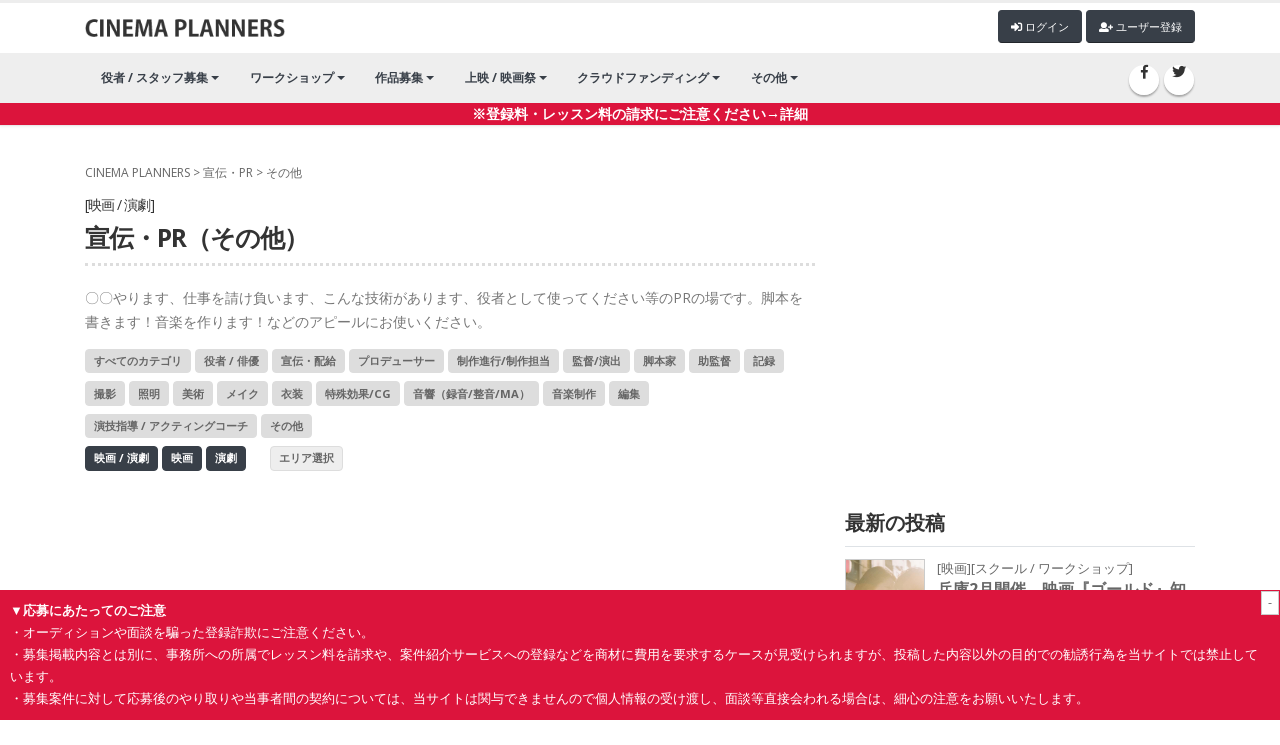

--- FILE ---
content_type: text/html; charset=UTF-8
request_url: https://cinepu.com/pr/other/
body_size: 13684
content:
Array
(
    [76613] => Array
        (
            [0] => title
        )

)
Array
(
    [75709] => Array
        (
            [0] => url
        )

)

<!DOCTYPE html>
<html>
	<head>

		<!-- Basic -->
		<meta charset="utf-8">
		<meta http-equiv="X-UA-Compatible" content="IE=edge">

		<title>宣伝・PR（その他）｜映画製作・映画制作｜シネマプランナーズ</title>

		<!-- Favicon -->
		<link rel="shortcut icon" href="/favicon.ico" type="image/x-icon" />
		<!--<link rel="apple-touch-icon" href="img/apple-touch-icon.png">-->
		
		
		<!-- OG-->
		<meta property="og:title" content="宣伝・PR（その他）｜映画制作・製作｜シネマプランナーズ" />
	<meta property="og:type" content="website" />
	<meta property="og:url" content="https://cinepu.com/pr/other/" />
	<meta property="og:description" content="シネマプランナーズはプロ・アマ問わず、映画製作・映画制作に関わる人たちの情報交換を目的に作られた映画製作・映画制作支援サイトです。役者・スタッフ募集や作品募集・コンペ・公募情報、映画祭や上映会などのイベント告知など自由に投稿していただくことができます。">
	<meta property="og:image" content="https://cinepu.com/assets/img/cinepu/main.jpg" />
		

		<meta name="google-site-verification" content="wdybsX45qcvDiMy9xA3X2ngE68R40_XW8Gsd6bXXPz0" />
		<!-- Mobile Metas -->
		<meta name="viewport" content="width=device-width, initial-scale=1, minimum-scale=1.0, shrink-to-fit=no">
		
		
		<!-- Web Fonts  -->
		<link href="https://fonts.googleapis.com/css?family=Open+Sans:300,400,600,700,800%7CShadows+Into+Light" rel="stylesheet" type="text/css">

		<!-- Vendor CSS -->
		<link rel="stylesheet" href="/assets/vendor/bootstrap/css/bootstrap.min.css">
		<link rel="stylesheet" href="/assets/vendor/font-awesome/css/fontawesome-all.min.css">
		<link rel="stylesheet" href="/assets/vendor/animate/animate.min.css">
		<link rel="stylesheet" href="/assets/vendor/simple-line-icons/css/simple-line-icons.min.css">
		<link rel="stylesheet" href="/assets/vendor/owl.carousel/assets/owl.carousel.min.css">
		<link rel="stylesheet" href="/assets/vendor/owl.carousel/assets/owl.theme.default.min.css">
		<link rel="stylesheet" href="/assets/vendor/magnific-popup/magnific-popup.min.css">
		
		
		

		<!-- Theme CSS -->
		<link rel="stylesheet" href="/assets/css/theme.css">
		<link rel="stylesheet" href="/assets/css/theme-elements.css">
		<link rel="stylesheet" href="/assets/css/theme-blog.css">
		<link rel="stylesheet" href="/assets/css/theme-shop.css">

		<!-- Current Page CSS -->
		<link rel="stylesheet" href="/assets/vendor/rs-plugin/css/settings.css">
		<!--<link rel="stylesheet" href="/assets/vendor/rs-plugin/css/layers.css">-->
		<link rel="stylesheet" href="/assets/vendor/rs-plugin/css/navigation.css">
		<link rel="stylesheet" href="/assets/vendor/circle-flip-slideshow/css/component.css">
		
		<!-- Demo CSS -->


		<!-- Skin CSS -->
		<link rel="stylesheet" href="/assets/css/skins/default.css"> 

		<!-- Theme Custom CSS -->
		<link rel="stylesheet" href="/assets/css/swiper.css">
		<link rel="stylesheet" href="/assets/css/custom.css?1769398412">

		<!-- Head Libs -->
		<script src="/assets/vendor/jquery/jquery.min.js"></script>
		<script src="/assets/vendor/modernizr/modernizr.min.js"></script>
		<script src="/assets/js/custom.js?1769398412"></script>
		<script src="/assets/js/swiper/swiper.min.js"></script>
		
		
		<script src="/assets/vendor/slider-pro/jquery.sliderPro.min.js"></script>
		<link rel="stylesheet" href="/assets/vendor/slider-pro/slider-pro.min.css">
		
		
		<!-- Lightroom -->
		<link rel="stylesheet" href="/assets/vendor/lightbox/css/lightbox.css">
		<script src="/assets/vendor/lightbox/js/lightbox.js" type="text/javascript"></script>
		
		
		<!-- Global site tag (gtag.js) - Google Analytics -->
		<script async src="https://www.googletagmanager.com/gtag/js?id=UA-11011038-2"></script>
		<script>
		  window.dataLayer = window.dataLayer || [];
		  function gtag(){dataLayer.push(arguments);}
		  gtag('js', new Date());

		  gtag('config', 'UA-11011038-2');
		</script>
		
<script async src="https://pagead2.googlesyndication.com/pagead/js/adsbygoogle.js?client=ca-pub-8349434405908273"
     crossorigin="anonymous"></script>
	</head>
	<body>
		<div class="body">
<!--			<header id="header" class="header-no-border-bottom has-nav-bar" data-plugin-options="{literal}{'stickyEnabled': true, 'stickyEnableOnBoxed': true, 'stickyEnableOnMobile': true, 'stickyStartAt': 0, 'stickySetTop': '0px'}{/literal}">
-->			<header id="header">
				<div class="header-body">
					<div class="header-container container logo-header">
						<div class="header-row">
							<div class="header-column">
								<div class="header-row">
									<div class="header-logo">
										<a href="/">
											<img alt="Porto" width="200" data-sticky-width="82" data-sticky-height="40" data-sticky-top="33" src="/assets/img/title_logo.png">
										</a>
									</div>
									<div style="margin-left: auto; display: inline-block;" class="mt5">
									<span id="login_">
										<button type="button" class="btn btn-gray btn-xs mb-2" onclick="location.href='/post/'"><i class="fa fa-plus"></i> 記事投稿</button>
										<button type="button" class="btn btn-quaternary btn-xs mb-2" onclick="location.href='/profile/'"><i class="fa fa-user"></i> マイページ</button>
										<button type="button" class="btn btn-quaternary btn-xs mb-2" onclick="location.href='/logout/'"><i class="fa fa-sign-out-alt"></i> ログアウト</button>
									</span>						
									<span id="logout_">
										<button type="button" class="btn btn-quaternary btn-xs mb-2" onclick="location.href='/login/'"><i class="fa fa-sign-in-alt"></i> ログイン</button>
										<button type="button" class="btn btn-quaternary btn-xs mb-2" onclick="location.href='/signup/'"><i class="fa fa-user-plus"></i> ユーザー登録</button>
									</span>
									
									</div>
								</div>
							</div>
			
						</div>
					</div>
					<div class="header-nav-bar">
						<div class="header-container container">
							<div class="header-row">
								<div class="header-column">
									
									<div class="header-row">
										<div class="header-logo_">
										<a href="/">
											<img alt="Porto" width="200" data-sticky-width="82" data-sticky-height="40" data-sticky-top="33" src="/assets/img/title_logo.png">
										</a>
									</div>
										<div class="header-nav justify-content-start">
											<div class="header-nav-main header-nav-main-effect-1 header-nav-main-sub-effect-1">
												<nav class="collapse">
												<ul class="nav nav-pills" id="mainNav">

													<li class="dropdown dropdown-full-color dropdown-quaternary">
														<a class="dropdown-item dropdown-toggle" href="/cast/">
															役者 / スタッフ募集
														</a>
														<ul class="dropdown-menu">
															
															<li>
																<a class="dropdown-item" href="/cast/">役者募集・オーディション情報</a>
															</li>
															<li>
																<a class="dropdown-item" href="/staff/">映画 / 演劇 スタッフ募集</a>
															</li>
															<li>
																<a class="dropdown-item" href="/castdb/">キャストデータベース</a>
															</li>
														</ul>
													</li>
									
													<li class="dropdown dropdown-full-color dropdown-quaternary">
														<a class="dropdown-item dropdown-toggle" href="/education/">ワークショップ</a>
														<ul class="dropdown-menu">
															<li>
																<a class="dropdown-item" href="/education/workshop/">ワークショップ</a>
															</li>
															<li>
																<a class="dropdown-item" href="/education/school/">スクール・レッスン</a>
															</li>
														</ul>
													</li>
													<li class="dropdown dropdown-full-color dropdown-quaternary">
														<a class="dropdown-item dropdown-toggle" href="/product/">
															作品募集
														</a>
														<ul class="dropdown-menu">
															<li>
																<a class="dropdown-item" href="/product/">映画祭・コンペ</a>
															</li>
												
														</ul>
													</li>
													<li class="dropdown dropdown-full-color dropdown-quaternary">
														<a class="dropdown-item dropdown-toggle" href="/event/">
															上映 / 映画祭
														</a>
														<ul class="dropdown-menu">
															<li>
																<a class="dropdown-item" href="/event/festival/">映画祭 / 演劇祭</a>
															</li>
															<li>
																<a class="dropdown-item" href="/event/talkshow/">作品上映（公開）</a>
															</li>
															<li>
																<a class="dropdown-item" href="/event/talkshow/">トークショー</a>
															</li>															
														</ul>
													</li>
													
													<li class="dropdown dropdown-full-color dropdown-quaternary">
														<a class="dropdown-item dropdown-toggle" href="/crowdfunding/">
															クラウドファンディング
														</a>
														<ul class="dropdown-menu">
															<li>
																<a class="dropdown-item" href="/crowdfunding/">クラウドファンディング</a>
															</li>
												
														</ul>
													</li>
													<li class="dropdown dropdown-full-color dropdown-quaternary">
														<a class="dropdown-item dropdown-toggle" href="#">
															その他
														</a>
														<ul class="dropdown-menu">
															<li>
																<a class="dropdown-item" href="/pr/">宣伝・PR</a>
															</li>
												
															<li>
																<a class="dropdown-item" href="/movies/">作品動画</a>
															</li>
															<li>
																<a class="dropdown-item" href="/works/">求人情報</a>
															</li>
												
														</ul>
													</li>

												</ul>
											</nav>
											</div>
										</div>
									</div>
								</div>
								<div class="header-column justify-content-end">
									<div class="header-row">
										<ul class="header-social-icons social-icons d-none d-sm-block">
											<li class="social-icons-facebook"><a href="https://www.facebook.com/cinepu/" target="_blank" title="Facebook"><i class="fab fa-facebook-f"></i></a></li>
											<li class="social-icons-twitter"><a href="https://twitter.com/cinepu/" target="_blank" title="Twitter"><i class="fab fa-twitter"></i></a></li>
										</ul>
										<button class="btn header-btn-collapse-nav collapsed" data-toggle="collapse" data-target=".header-nav-main nav" aria-expanded="false">
											<i class="fas fa-bars"></i>
										</button>
									</div>
								</div>
								
							</div>
						</div>
					</div>
					<div style="background-color: crimson; color: #FFF; font-weight: bolder" align="center"><a href="/alert/" style="color: #FFF; font-weight: bolder">※登録料・レッスン料の請求にご注意ください→詳細</a></div>
				</div>
			
			</header>
			<div role="main" class="main">
				<div class="container pt-10">
					<div class="mobile_only align_r">
					<span id="login_m">
						<button type="button" class="btn btn-gray btn-xs mb-2" onclick="location.href='/post/'"><i class="fa fa-plus"></i> 記事投稿</button>
						<button type="button" class="btn btn-quaternary btn-xs mb-2" onclick="location.href='/profile/'"><i class="fa fa-user"></i> マイページ</button>
						<button type="button" class="btn btn-quaternary btn-xs mb-2" onclick="location.href='/logout/'"><i class="fa fa-sign-out-alt"></i> ログアウト</button>
					</span>						
					<span id="logout_m">
						<button type="button" class="btn btn-quaternary btn-xs mb-2" onclick="location.href='/login/'"><i class="fa fa-sign-in-alt"></i> ログイン</button>
						<button type="button" class="btn btn-quaternary btn-xs mb-2" onclick="location.href='/signup/'"><i class="fa fa-user-plus"></i> ユーザー登録</button>
					</span>
					</div>
					<script>
	$(function(){
			logout_(); 
	
 });

</script>
					<div class="row" id="list">
					<div class="col-lg-12 pankuzu"><a href="/">CINEMA PLANNERS</a> &gt; <a href="/pr/">宣伝・PR</a> &gt; <a href="/pr/other/">その他</a></div>


						<div class="col-lg-8">
	
							<section>
								<h1><small>[映画 / 演劇]</small>宣伝・PR（その他）</h1>
								
								
							
								
								
								<p>〇〇やります、仕事を請け負います、こんな技術があります、役者として使ってください等のPRの場です。脚本を書きます！音楽を作ります！などのアピールにお使いください。</p>
								<a href="/pr/" class="btn btn-gray btn-xs mb-2">すべてのカテゴリ</a>
																<a href="/pr/actor/" class="btn btn-gray btn-xs mb-2">役者 / 俳優</a>
																<a href="/pr/distributor/" class="btn btn-gray btn-xs mb-2">宣伝・配給</a>
																<a href="/pr/producer/" class="btn btn-gray btn-xs mb-2">プロデューサー</a>
																<a href="/pr/prd_assistant/" class="btn btn-gray btn-xs mb-2">制作進行/制作担当</a>
																<a href="/pr/director/" class="btn btn-gray btn-xs mb-2">監督/演出</a>
																<a href="/pr/scenario_writer/" class="btn btn-gray btn-xs mb-2">脚本家</a>
																<a href="/pr/dir_assistant/" class="btn btn-gray btn-xs mb-2">助監督</a>
																<a href="/pr/scripter/" class="btn btn-gray btn-xs mb-2">記録</a>
																<a href="/pr/camera/" class="btn btn-gray btn-xs mb-2">撮影</a>
																<a href="/pr/lighting/" class="btn btn-gray btn-xs mb-2">照明</a>
																<a href="/pr/art/" class="btn btn-gray btn-xs mb-2">美術</a>
																<a href="/pr/makeup/" class="btn btn-gray btn-xs mb-2">メイク</a>
																<a href="/pr/costume/" class="btn btn-gray btn-xs mb-2">衣装</a>
																<a href="/pr/effect/" class="btn btn-gray btn-xs mb-2">特殊効果/CG</a>
																<a href="/pr/sound/" class="btn btn-gray btn-xs mb-2">音響（録音/整音/MA）</a>
																<a href="/pr/music/" class="btn btn-gray btn-xs mb-2">音楽制作</a>
																<a href="/pr/editor/" class="btn btn-gray btn-xs mb-2">編集</a>
																<a href="/pr/coach/" class="btn btn-gray btn-xs mb-2">演技指導 / アクティングコーチ</a>
																<a href="/pr/other/" class="btn btn-gray btn-xs mb-2">その他</a>
								
								<div>
								<a href="/pr/other/" class="btn btn-gray2 btn-xs mb-2">映画 / 演劇</a>
								<a href="/pr/other/cinema/" class="btn btn-gray2 btn-xs mb-2">映画</a>
								<a href="/pr/other/theater/" class="btn btn-gray2 btn-xs mb-2">演劇</a>&nbsp;&nbsp;&nbsp;&nbsp;&nbsp;
								<button class="btn btn-gray3 btn-xs mb-2" onclick="$('#pref').toggle(100);return false; ">エリア選択</button>
								</div>
								<div id="pref" style="display: none">
								<a href="/pr/other/" class="btn btn-white btn-xs mb-2">すべてのエリア</a>
																<a href="/pr/other/JP-01/" class="btn btn-white btn-xs mb-2">北海道</a>
																<a href="/pr/other/JP-02/" class="btn btn-white btn-xs mb-2">青森</a>
																<a href="/pr/other/JP-03/" class="btn btn-white btn-xs mb-2">岩手</a>
																<a href="/pr/other/JP-04/" class="btn btn-white btn-xs mb-2">宮城</a>
																<a href="/pr/other/JP-05/" class="btn btn-white btn-xs mb-2">秋田</a>
																<a href="/pr/other/JP-06/" class="btn btn-white btn-xs mb-2">山形</a>
																<a href="/pr/other/JP-07/" class="btn btn-white btn-xs mb-2">福島</a>
																<a href="/pr/other/JP-08/" class="btn btn-white btn-xs mb-2">茨城</a>
																<a href="/pr/other/JP-09/" class="btn btn-white btn-xs mb-2">栃木</a>
																<a href="/pr/other/JP-10/" class="btn btn-white btn-xs mb-2">群馬</a>
																<a href="/pr/other/JP-11/" class="btn btn-white btn-xs mb-2">埼玉</a>
																<a href="/pr/other/JP-12/" class="btn btn-white btn-xs mb-2">千葉</a>
																<a href="/pr/other/JP-13/" class="btn btn-white btn-xs mb-2">東京</a>
																<a href="/pr/other/JP-14/" class="btn btn-white btn-xs mb-2">神奈川</a>
																<a href="/pr/other/JP-15/" class="btn btn-white btn-xs mb-2">新潟</a>
																<a href="/pr/other/JP-16/" class="btn btn-white btn-xs mb-2">富山</a>
																<a href="/pr/other/JP-17/" class="btn btn-white btn-xs mb-2">石川</a>
																<a href="/pr/other/JP-18/" class="btn btn-white btn-xs mb-2">福井</a>
																<a href="/pr/other/JP-19/" class="btn btn-white btn-xs mb-2">山梨</a>
																<a href="/pr/other/JP-20/" class="btn btn-white btn-xs mb-2">長野</a>
																<a href="/pr/other/JP-21/" class="btn btn-white btn-xs mb-2">岐阜</a>
																<a href="/pr/other/JP-22/" class="btn btn-white btn-xs mb-2">静岡</a>
																<a href="/pr/other/JP-23/" class="btn btn-white btn-xs mb-2">愛知</a>
																<a href="/pr/other/JP-24/" class="btn btn-white btn-xs mb-2">三重</a>
																<a href="/pr/other/JP-25/" class="btn btn-white btn-xs mb-2">滋賀</a>
																<a href="/pr/other/JP-26/" class="btn btn-white btn-xs mb-2">京都</a>
																<a href="/pr/other/JP-27/" class="btn btn-white btn-xs mb-2">大阪</a>
																<a href="/pr/other/JP-28/" class="btn btn-white btn-xs mb-2">兵庫</a>
																<a href="/pr/other/JP-29/" class="btn btn-white btn-xs mb-2">奈良</a>
																<a href="/pr/other/JP-30/" class="btn btn-white btn-xs mb-2">和歌山</a>
																<a href="/pr/other/JP-31/" class="btn btn-white btn-xs mb-2">鳥取</a>
																<a href="/pr/other/JP-32/" class="btn btn-white btn-xs mb-2">島根</a>
																<a href="/pr/other/JP-33/" class="btn btn-white btn-xs mb-2">岡山</a>
																<a href="/pr/other/JP-34/" class="btn btn-white btn-xs mb-2">広島</a>
																<a href="/pr/other/JP-35/" class="btn btn-white btn-xs mb-2">山口</a>
																<a href="/pr/other/JP-36/" class="btn btn-white btn-xs mb-2">徳島</a>
																<a href="/pr/other/JP-37/" class="btn btn-white btn-xs mb-2">香川</a>
																<a href="/pr/other/JP-38/" class="btn btn-white btn-xs mb-2">愛媛</a>
																<a href="/pr/other/JP-39/" class="btn btn-white btn-xs mb-2">高知</a>
																<a href="/pr/other/JP-40/" class="btn btn-white btn-xs mb-2">福岡</a>
																<a href="/pr/other/JP-41/" class="btn btn-white btn-xs mb-2">佐賀</a>
																<a href="/pr/other/JP-42/" class="btn btn-white btn-xs mb-2">長崎</a>
																<a href="/pr/other/JP-43/" class="btn btn-white btn-xs mb-2">熊本</a>
																<a href="/pr/other/JP-44/" class="btn btn-white btn-xs mb-2">大分</a>
																<a href="/pr/other/JP-45/" class="btn btn-white btn-xs mb-2">宮崎</a>
																<a href="/pr/other/JP-46/" class="btn btn-white btn-xs mb-2">鹿児島</a>
																<a href="/pr/other/JP-47/" class="btn btn-white btn-xs mb-2">沖縄</a>
									
								</div>
		
								
				
<!--<a href="/education/0qxOEKu1cx_/" target="_blank"><img class="sp-image" src="/upfile/articles/img1_1659672291_DY.png" width="100%"/></a>						
-->								

<!--												<a href="/education/CPHdCBiaNt_/" target="_blank"><img class="sp-image" src="/wp-content/uploads/2022/10/ugana_ws.png" width="100%"/></a>
-->																
<!-- <a href="/product/Pj6U3jnt5k_/" style="display: block; margin-bottom: 30px;"><img src="/upfile/mt/d084677aaf498772b8edb8ededaacc71e40ba644.png" width="100%"></a> -->



							
								
								
<div class="mt30 mb30">
<!-- 横長 -->
<ins class="adsbygoogle"
     style="display:block"
     data-ad-client="ca-pub-8349434405908273"
     data-ad-slot="3508366133"
     data-ad-format="auto"
     data-full-width-responsive="true"></ins>
<script>
     (adsbygoogle = window.adsbygoogle || []).push({});
</script>
</div>
								
<div style="margin-bottom: 30px"> 
<!--<a href="/education/djKUwnRuU4_/">
	<img class="sp-image" src="/upfile/mt/e0c9d02cee15a8582f6da72a0677e6ef36eb5ba6.png" width="100%"/>
</a>-->
</div>			
								
									<table class="table list">
											
																						<tr>
												<td class="img_mid">
													<a href="/pr/ufXFnpwFIC_/"><div style="background-image: url('/upfile/articles/img1_1764914106_fw.png');">
													</div></a>
												</td>
												<td class="desc">
													<a href="/pr/ufXFnpwFIC_/">
																												<label class="cinepu">シネマプランナーズ公式</label>
																												
														<small>[映画][宣伝・PR][三重 / 滋賀 / 京都 / 大阪 / 兵庫 / 奈良 / 和歌山]</small>
													<div class="title">映画遠足@関西ご案内ページ</div>
														
													<small>投稿日：2025-12-05 13:45:58</small></a>
												</td>
											</tr>
																						<tr>
												<td class="img_mid">
													<a href="/pr/yUjWFiSzkC_/"><div style="background-image: url('/upfile/articles/img1_1764581507_Fp.png');">
													</div></a>
												</td>
												<td class="desc">
													<a href="/pr/yUjWFiSzkC_/">
																												
														<small>[映画][宣伝・PR][全国]</small>
													<div class="title">インティマシーは&ldquo;振付&rdquo;ではなく&ldquo;作品構造の整理&rdquo; IDC認定インティマシー・コーディネーター（ディレクター）として現場で見えていること</div>
														
													<small>投稿日：2025-12-01 18:32:31</small></a>
												</td>
											</tr>
																						<tr>
												<td class="img_mid">
													<a href="/pr/W7i9BbeP3f_/"><div style="background-image: url('/upfile/articles/img1_1762940787_ks.jpg');">
													</div></a>
												</td>
												<td class="desc">
													<a href="/pr/W7i9BbeP3f_/">
																												
														<small>[映画][宣伝・PR][全国]</small>
													<div class="title">【DirAct workshop】クラファン挑戦中！防音スタジオで演技スクールを開校したい！お得なリターン豊富！（期限11/27）</div>
														
													<small>投稿日：2025-11-12 18:46:27</small></a>
												</td>
											</tr>
																						<tr>
												<td class="img_mid">
													<a href="/pr/9VZcpvlndV_/"><div style="background-image: url('/upfile/profile/img1_1761202766_RP.png');">
													</div></a>
												</td>
												<td class="desc">
													<a href="/pr/9VZcpvlndV_/">
																												
														<small>[映画][宣伝・PR][全国]</small>
													<div class="title">【急募／憧れホテルPR動画投稿者募集／報酬3万円】</div>
														
													<small>投稿日：2025-10-24 14:59:20</small></a>
												</td>
											</tr>
																						<tr>
												<td class="img_mid">
													<a href="/pr/sWTX4jpGfO_/"><div style="background-image: url('/upfile/articles/img1_1758949670_vb.jpg');">
													</div></a>
												</td>
												<td class="desc">
													<a href="/pr/sWTX4jpGfO_/">
																												
														<small>[映画][宣伝・PR][全国]</small>
													<div class="title">映画「香港から来たダイアナ」が Vimeoオンデマンドで配信中！</div>
														
													<small>投稿日：2025-09-27 14:07:50</small></a>
												</td>
											</tr>
																						<tr>
												<td class="img_mid">
													<a href="/pr/pqGmMETEgB_/"><div style="background-image: url('/upfile/profile/img1_1761699837_bR.jpg');">
													</div></a>
												</td>
												<td class="desc">
													<a href="/pr/pqGmMETEgB_/">
																												
														<small>[映画][宣伝・PR][全国]</small>
													<div class="title">【英語字幕翻訳】映画祭・海外配信・YouTube対応◎ 映像翻訳のプロが作品を世界へ届るお手伝いをします！</div>
														
													<small>投稿日：2025-09-15 18:58:40</small></a>
												</td>
											</tr>
																						<tr>
												<td class="img_mid">
													<a href="/pr/uuFuXOTQ3M_/"><div style="background-image: url('/upfile/articles/img1_1756901780_fO.jpg');">
													</div></a>
												</td>
												<td class="desc">
													<a href="/pr/uuFuXOTQ3M_/">
																												
														<small>[映画][宣伝・PR][全国]</small>
													<div class="title">性愛だけじゃないー忘れられがちな&ldquo;インティマシー&rdquo;が含まれるシーン</div>
														
													<small>投稿日：2025-09-03 21:16:20</small></a>
												</td>
											</tr>
																						<tr>
												<td class="img_mid">
													<a href="/pr/PWTH2O7moR_/"><div style="background-image: url('/upfile/articles/img1_1755348531_20.png');">
													</div></a>
												</td>
												<td class="desc">
													<a href="/pr/PWTH2O7moR_/">
																												
														<small>[映画][宣伝・PR][全国]</small>
													<div class="title">「濡れ場のことは本人に任せます」で、本当に大丈夫なんでしょうか？</div>
														
													<small>投稿日：2025-08-16 21:48:50</small></a>
												</td>
											</tr>
																						<tr>
												<td class="img_mid">
													<a href="/pr/6qHiSSrINY_/"><div style="background-image: url('/upfile/articles/img1_1754668002_uk.png');">
													</div></a>
												</td>
												<td class="desc">
													<a href="/pr/6qHiSSrINY_/">
																												
														<small>[映画][宣伝・PR][全国]</small>
													<div class="title">●「女性スタッフがいれば大丈夫」は本当？ ──&ldquo;安心&rdquo;のつくり方をプロが整理します</div>
														
													<small>投稿日：2025-08-09 00:49:05</small></a>
												</td>
											</tr>
																						<tr>
												<td class="img_mid">
													<a href="/pr/giSJ0d0T6x_/"><div style="background-image: url('/upfile/articles/img1_1752306722_zo.png');">
													</div></a>
												</td>
												<td class="desc">
													<a href="/pr/giSJ0d0T6x_/">
																												
														<small>[舞台][宣伝・PR][全国]</small>
													<div class="title">脚本提供のご案内｜劇団・専門学校向け</div>
														
													<small>投稿日：2025-07-12 16:52:02</small></a>
												</td>
											</tr>
																						<tr>
												<td class="img_mid">
													<a href="/pr/xPB8Ld5HXv_/"><div style="background-image: url('/upfile/profile/img1_1743583018_O8.jpg');">
													</div></a>
												</td>
												<td class="desc">
													<a href="/pr/xPB8Ld5HXv_/">
																												
														<small>[映画][宣伝・PR][全国]</small>
													<div class="title">【特別企画】『脚本読解のやり方、知ってますか？』および『映画+求める人材』 現役人気映像ディレクター・日本大学藝術学部映画学科非常勤講師、配島徹也主催【活映塾・映画を仕事にする人へ向けた塾】</div>
														
													<small>投稿日：2025-06-20 14:08:42</small></a>
												</td>
											</tr>
																						<tr>
												<td class="img_mid">
													<a href="/pr/AXjHaqCZyI_/"><div style="background-image: url('/upfile/articles/img1_1747837361_34.png');">
													</div></a>
												</td>
												<td class="desc">
													<a href="/pr/AXjHaqCZyI_/">
																												
														<small>[映画][宣伝・PR][全国]</small>
													<div class="title">インティマシー・コーディネーターの現場整理術――&ldquo;動きが曖昧なまま撮る&rdquo;ことのリスクとその回避へ</div>
														
													<small>投稿日：2025-05-21 23:22:41</small></a>
												</td>
											</tr>
																						<tr>
												<td class="img_mid">
													<a href="/pr/ZAfqt0atB1_/"><div style="background-image: url('/upfile/articles/img1_1747775437_6J.jpg');">
													</div></a>
												</td>
												<td class="desc">
													<a href="/pr/ZAfqt0atB1_/">
																												
														<small>[映画][宣伝・PR][全国]</small>
													<div class="title">学生監督の挑戦！短編映画『PINK ELEPHANTS IN THE ROOM』クラウドファンディング募集中！</div>
														
													<small>投稿日：2025-05-21 06:08:15</small></a>
												</td>
											</tr>
																						<tr>
												<td class="img_mid">
													<a href="/pr/HsPzgdh2jL_/"><div style="background-image: url('/upfile/articles/img1_1747748273_TS.png');">
													</div></a>
												</td>
												<td class="desc">
													<a href="/pr/HsPzgdh2jL_/">
																												
														<small>[舞台][宣伝・PR][全国]</small>
													<div class="title">舞台の演技に&ldquo;振付&rdquo;が必要な理由&mdash;&mdash;インティマシー・コーディネーター（ディレクター）という役割</div>
														
													<small>投稿日：2025-05-20 22:37:53</small></a>
												</td>
											</tr>
																						<tr>
												<td class="img_mid">
													<a href="/pr/qG9KaVKxoX_/"><div style="background-image: url('/upfile/articles/img1_1746694800_L1.jpg');">
													</div></a>
												</td>
												<td class="desc">
													<a href="/pr/qG9KaVKxoX_/">
																												
														<small>[映画][宣伝・PR][全国]</small>
													<div class="title">殺陣指導・ダンス振付・アクション演出を承ります！【里見八犬伝・巌流島・新撰組など有名舞台/映画を多数担当の振付演出会社！】年間100作品の実績！■NHK・東映・日テレ等とも取引多数■</div>
														
													<small>投稿日：2025-05-08 18:00:00</small></a>
												</td>
											</tr>
																						<tr>
												<td class="img_mid">
													<a href="/pr/LjvZBEPb0Q_/"><div style="background-image: url('/upfile/profile/img1_1743583018_O8.jpg');">
													</div></a>
												</td>
												<td class="desc">
													<a href="/pr/LjvZBEPb0Q_/">
																												
														<small>[映画][宣伝・PR][全国]</small>
													<div class="title">7月『映画+ 技術と演技』 現役人気映像ディレクター・日本大学藝術学部映画学科非常勤講師、配島徹也主催【活映塾・映画を仕事にする人へ向けた塾】 </div>
														
													<small>投稿日：2025-04-24 12:38:22</small></a>
												</td>
											</tr>
																						<tr>
												<td class="img_mid">
													<a href="/pr/1mlFJe3zus_/"><div style="background-image: url('/upfile/profile/img1_1743583018_O8.jpg');">
													</div></a>
												</td>
												<td class="desc">
													<a href="/pr/1mlFJe3zus_/">
																												
														<small>[映画][宣伝・PR][全国]</small>
													<div class="title">6月『映画+求める人材』 現役人気映像ディレクター・日本大学藝術学部映画学科非常勤講師、配島徹也主催【活映塾・映画を仕事にする人へ向けた塾】 </div>
														
													<small>投稿日：2025-04-24 12:30:28</small></a>
												</td>
											</tr>
																						<tr>
												<td class="img_mid">
													<a href="/pr/fmyBTVGnQ3_/"><div style="background-image: url('/upfile/profile/img1_1743583018_O8.jpg');">
													</div></a>
												</td>
												<td class="desc">
													<a href="/pr/fmyBTVGnQ3_/">
																												
														<small>[映画][宣伝・PR][全国]</small>
													<div class="title">5月『基礎講座+オーディション対策』 現役人気映像ディレクター・日本大学藝術学部映画学科非常勤講師、配島徹也主催【活映塾・映画を仕事にする人へ向けた塾】 </div>
														
													<small>投稿日：2025-04-24 11:26:22</small></a>
												</td>
											</tr>
																						<tr>
												<td class="img_mid">
													<a href="/pr/TJpK1Nx9Lb_/"><div style="background-image: url('/upfile/profile/img1_1743583018_O8.jpg');">
													</div></a>
												</td>
												<td class="desc">
													<a href="/pr/TJpK1Nx9Lb_/">
																												
														<small>[映画][宣伝・PR][全国]</small>
													<div class="title">4月25日・26日開催！  現役人気映像ディレクター・日本大学藝術学部映画学科非常勤講師、配島徹也主催【活映塾・映画を仕事にする人へ向けた塾】『基礎講座+俳優の為の脚本読解』</div>
														
													<small>投稿日：2025-04-24 10:33:51</small></a>
												</td>
											</tr>
																						<tr>
												<td class="img_mid">
													<a href="/pr/pPebgBzhAP_/"><div style="background-image: url('/upfile/articles/img1_1742558847_Wh.jpg');">
													</div></a>
												</td>
												<td class="desc">
													<a href="/pr/pPebgBzhAP_/">
																												
														<small>[映画][宣伝・PR][全国]</small>
													<div class="title">◾️「このシーン、どこまでOK？」-そんな現場の&ldquo;モヤモヤ&rdquo;をスッキリさせるーもうひとつの振付師 インティマシーコーディネーター（ディレクター）</div>
														
													<small>投稿日：2025-03-21 21:07:27</small></a>
												</td>
											</tr>
																						<tr>
												<td class="img_mid">
													<a href="/pr/qbamChBtYA_/"><div style="background-image: url('/upfile/profile/img1_1733755107_eH.jpg');">
													</div></a>
												</td>
												<td class="desc">
													<a href="/pr/qbamChBtYA_/">
																												
														<small>[映画][宣伝・PR][全国]</small>
													<div class="title">プロフェッショナル英語サポート【映画・映像プロジェクト向け】</div>
														
													<small>投稿日：2024-12-15 02:03:40</small></a>
												</td>
											</tr>
																						<tr>
												<td class="img_mid">
													<a href="/pr/yBmTQ0xzYC_/"><div style="background-image: url('/upfile/articles/img1_1733746599_6U.jpg');">
													</div></a>
												</td>
												<td class="desc">
													<a href="/pr/yBmTQ0xzYC_/">
																												
														<small>[舞台][宣伝・PR][東京]</small>
													<div class="title">演劇公演「世界消失倶楽部」1月25日(土)・26日(日)</div>
														
													<small>投稿日：2024-12-09 21:16:39</small></a>
												</td>
											</tr>
																						<tr>
												<td class="img_mid">
													<a href="/pr/Xz0Nl8DtJP_/"><div style="background-image: url('/upfile/articles/img1_1733746557_Zv.jpg');">
													</div></a>
												</td>
												<td class="desc">
													<a href="/pr/Xz0Nl8DtJP_/">
																												
														<small>[舞台][宣伝・PR][東京]</small>
													<div class="title">演劇公演「世界消失倶楽部」1月25日(土)・26日(日)</div>
														
													<small>投稿日：2024-12-09 21:15:57</small></a>
												</td>
											</tr>
																						<tr>
												<td class="img_mid">
													<a href="/pr/4DyghEitcd_/"><div style="background-image: url('/upfile/profile/2997_img1.jpg');">
													</div></a>
												</td>
												<td class="desc">
													<a href="/pr/4DyghEitcd_/">
																												
														<small>[映画][宣伝・PR][全国]</small>
													<div class="title">本番撮影（プロフィール写真撮影）承ります。</div>
														
													<small>投稿日：2024-11-19 14:14:37</small></a>
												</td>
											</tr>
																						<tr>
												<td class="img_mid">
													<a href="/pr/AxQqMAbI0T_/"><div style="background-image: url('/upfile/articles/img1_1728558001_Fz.jpg');">
													</div></a>
												</td>
												<td class="desc">
													<a href="/pr/AxQqMAbI0T_/">
																												
														<small>[映画][宣伝・PR][全国]</small>
													<div class="title">年間100作品の実績！【里見八犬伝・巌流島・新撰組など有名舞台/映画を多数担当の振付演出会社！】 殺陣指導・ダンス振付・アクション演出を承ります！ ■NHK・東映・日テレ等とも取引多数■</div>
														
													<small>投稿日：2024-10-10 20:00:01</small></a>
												</td>
											</tr>
																						<tr>
												<td class="img_mid">
													<a href="/pr/O26LsJ5oW3_/"><div style="background-image: url('/upfile/articles/img1_1721876400_W0.jpg');">
													</div></a>
												</td>
												<td class="desc">
													<a href="/pr/O26LsJ5oW3_/">
																												
														<small>[映画][宣伝・PR][全国]</small>
													<div class="title">映画/舞台/CM実績多数！【AKB48・乃木坂46・郷ひろみ氏などを担当する振付会社！】殺陣指導・ダンス振付・アクション演出を承ります！～年間100作品の実績～■殺陣/ダンス/時代劇のプロ集団■</div>
														
													<small>投稿日：2024-07-25 12:00:00</small></a>
												</td>
											</tr>
																						<tr>
												<td class="img_mid">
													<a href="/pr/QiTD9pBgYI_/"><div style="background-image: url('/upfile/profile/img1_1612791354_fj.jpg');">
													</div></a>
												</td>
												<td class="desc">
													<a href="/pr/QiTD9pBgYI_/">
																												
														<small>[映画][宣伝・PR][全国]</small>
													<div class="title">ボイスドラマ【DayBreak－闇の刻印－】第３話（最終話）配信スタート</div>
														
													<small>投稿日：2024-07-10 12:58:00</small></a>
												</td>
											</tr>
																						<tr>
												<td class="img_mid">
													<a href="/pr/5jm9MJVMBT_/"><div style="background-image: url('/upfile/articles/img1_1720534647_0z.jpg');">
													</div></a>
												</td>
												<td class="desc">
													<a href="/pr/5jm9MJVMBT_/">
																												
														<small>[映画][宣伝・PR][全国]</small>
													<div class="title">【宣伝デザイン】映画の世界観をビジュアルに。映画の宣伝デザイン制作を行なっております</div>
														
													<small>投稿日：2024-07-09 23:18:28</small></a>
												</td>
											</tr>
																						<tr>
												<td class="img_mid">
													<a href="/pr/zreQcEfmvh_/"><div style="background-image: url('/upfile/articles/img1_1720525142_gK.jpg');">
													</div></a>
												</td>
												<td class="desc">
													<a href="/pr/zreQcEfmvh_/">
																												
														<small>[舞台][宣伝・PR][全国]</small>
													<div class="title">【ご招待チケット】ムシラセ『ナイトーシンジュク・トラップホール』観劇チケットのご案内</div>
														
													<small>投稿日：2024-07-09 20:39:01</small></a>
												</td>
											</tr>
																						<tr>
												<td class="img_mid">
													<a href="/pr/SeUQY7W8Yl_/"><div style="background-image: url('/upfile/articles/img1_1718765311_Wo.jpg');">
													</div></a>
												</td>
												<td class="desc">
													<a href="/pr/SeUQY7W8Yl_/">
																												
														<small>[舞台][宣伝・PR][全国]</small>
													<div class="title">演劇や映画などのチラシデザインを行なっております</div>
														
													<small>投稿日：2024-06-19 11:48:31</small></a>
												</td>
											</tr>
																						<tr>
												<td class="img_mid">
													<a href="/pr/GkZIaczseF_/"><div style="background-image: url('/upfile/articles/img1_1713367163_Gk.png');">
													</div></a>
												</td>
												<td class="desc">
													<a href="/pr/GkZIaczseF_/">
																												
														<small>[映画][宣伝・PR][全国]</small>
													<div class="title">映画YouTubeチャンネル「きのう映画みた？」のPR</div>
														
													<small>投稿日：2024-04-18 00:20:15</small></a>
												</td>
											</tr>
																						<tr>
												<td class="img_mid">
													<a href="/pr/8OutE3ARNQ_/"><div style="background-image: url('/upfile/profile/default/d280.jpg');">
													</div></a>
												</td>
												<td class="desc">
													<a href="/pr/8OutE3ARNQ_/">
																												
														<small>[舞台][宣伝・PR][埼玉 / 千葉 / 東京 / 神奈川]</small>
													<div class="title">宣材写真・ポートレート撮影いたします</div>
														
													<small>投稿日：2024-03-21 15:39:39</small></a>
												</td>
											</tr>
																						<tr>
												<td class="img_mid">
													<a href="/pr/eNsbGjEwRJ_/"><div style="background-image: url('/upfile/articles/img1_1708610979_QX.png');">
													</div></a>
												</td>
												<td class="desc">
													<a href="/pr/eNsbGjEwRJ_/">
																												
														<small>[映画][宣伝・PR][東京]</small>
													<div class="title">銀座XP特殊詐欺グループ</div>
														
													<small>投稿日：2024-02-22 22:54:58</small></a>
												</td>
											</tr>
																						<tr>
												<td class="img_mid">
													<a href="/pr/zr0SbeLAdC_/"><div style="background-image: url('/upfile/articles/img1_1706215288_oE.jpg');">
													</div></a>
												</td>
												<td class="desc">
													<a href="/pr/zr0SbeLAdC_/">
																												
														<small>[映画][宣伝・PR][全国]</small>
													<div class="title">【LEADERS Inc.】上京をされる役者・スタッフ様がおりましたらお声がけください</div>
														
													<small>投稿日：2024-01-26 05:41:28</small></a>
												</td>
											</tr>
																						<tr>
												<td class="img_mid">
													<a href="/pr/5U8ZEHASQS_/"><div style="background-image: url('/upfile/articles/img1_1698905214_kI.jpg');">
													</div></a>
												</td>
												<td class="desc">
													<a href="/pr/5U8ZEHASQS_/">
																												
														<small>[映画][宣伝・PR][全国]</small>
													<div class="title">「あなたの思い出を映画に」映画制作会社によるオリジナルの映像制作</div>
														
													<small>投稿日：2023-11-02 15:10:01</small></a>
												</td>
											</tr>
																						<tr>
												<td class="img_mid">
													<a href="/pr/NpNuWTBNwv_/"><div style="background-image: url('/upfile/articles/img1_1697105016_2u.png');">
													</div></a>
												</td>
												<td class="desc">
													<a href="/pr/NpNuWTBNwv_/">
																												
														<small>[映画][宣伝・PR][全国]</small>
													<div class="title">中学生が作曲した「Don&#039;t stop」を中学生の映像制作団体がMV化！</div>
														
													<small>投稿日：2023-10-12 19:03:36</small></a>
												</td>
											</tr>
																						<tr>
												<td class="img_mid">
													<a href="/pr/pvBKQEwgLp_/"><div style="background-image: url('/upfile/articles/img1_1696768409_r3.png');">
													</div></a>
												</td>
												<td class="desc">
													<a href="/pr/pvBKQEwgLp_/">
																												
														<small>[映画][宣伝・PR][東京]</small>
													<div class="title">特撮ヒーロー作品『学園巨人ラインF』制作スタッフ募集</div>
														
													<small>投稿日：2023-10-08 21:35:39</small></a>
												</td>
											</tr>
																						<tr>
												<td class="img_mid">
													<a href="/pr/eTJGTXg7em_/"><div style="background-image: url('/upfile/articles/img1_1695981251_4X.jpg');">
													</div></a>
												</td>
												<td class="desc">
													<a href="/pr/eTJGTXg7em_/">
																												
														<small>[映画][宣伝・PR][埼玉 / 千葉 / 東京 / 神奈川]</small>
													<div class="title">【モデルになってくれる方急募中】tiktok広告に使用させていただく動画撮影</div>
														
													<small>投稿日：2023-09-29 18:54:11</small></a>
												</td>
											</tr>
																						<tr>
												<td class="img_mid">
													<a href="/pr/vjvlEfldRk_/"><div style="background-image: url('/upfile/articles/img1_1695981229_Ip.jpg');">
													</div></a>
												</td>
												<td class="desc">
													<a href="/pr/vjvlEfldRk_/">
																												
														<small>[映画][宣伝・PR][埼玉 / 千葉 / 東京 / 神奈川]</small>
													<div class="title">【モデルになってくれる方急募中】tiktok広告に使用させていただく動画撮影</div>
														
													<small>投稿日：2023-09-29 18:53:49</small></a>
												</td>
											</tr>
																						<tr>
												<td class="img_mid">
													<a href="/pr/RPTChCIydG_/"><div style="background-image: url('/upfile/articles/img1_1695796717_4W.jpg');">
													</div></a>
												</td>
												<td class="desc">
													<a href="/pr/RPTChCIydG_/">
																												
														<small>[映画][宣伝・PR][埼玉 / 千葉 / 東京 / 神奈川]</small>
													<div class="title">【レンタルスタジオ】撮影・配信やオーディション・稽古場にも！キャンペーン有</div>
														
													<small>投稿日：2023-09-27 15:38:37</small></a>
												</td>
											</tr>
																						<tr>
												<td class="img_mid">
													<a href="/pr/l1l2e07tqu_/"><div style="background-image: url('/upfile/articles/img1_1691817026_nN.png');">
													</div></a>
												</td>
												<td class="desc">
													<a href="/pr/l1l2e07tqu_/">
																												
														<small>[映画][宣伝・PR][全国]</small>
													<div class="title">芸能に特化したメンタルサポートプログラム「TAP」個人利用無料開放中</div>
														
													<small>投稿日：2023-08-12 14:10:26</small></a>
												</td>
											</tr>
																						<tr>
												<td class="img_mid">
													<a href="/pr/jQZtQbV0vQ_/"><div style="background-image: url('/upfile/profile/default/d230.jpg');">
													</div></a>
												</td>
												<td class="desc">
													<a href="/pr/jQZtQbV0vQ_/">
																												
														<small>[舞台][宣伝・PR][全国]</small>
													<div class="title">「那須野の大地」第２２回公演！</div>
														
													<small>投稿日：2023-08-09 17:19:31</small></a>
												</td>
											</tr>
																						<tr>
												<td class="img_mid">
													<a href="/pr/QaEsNPtWBu_/"><div style="background-image: url('/upfile/articles/img1_1689815277_3H.jpg');">
													</div></a>
												</td>
												<td class="desc">
													<a href="/pr/QaEsNPtWBu_/">
																												
														<small>[映画][宣伝・PR][東京]</small>
													<div class="title">【7/31〆】承認欲求に飢えてしまった男の末路を&quot;ある視点&quot;で描く短編映画『Private』あなたも今作の参加者になりませんか？</div>
														
													<small>投稿日：2023-07-20 10:07:57</small></a>
												</td>
											</tr>
																						<tr>
												<td class="img_mid">
													<a href="/pr/kVQsdk6Dob_/"><div style="background-image: url('/upfile/articles/img1_1689815080_Oo.jpg');">
													</div></a>
												</td>
												<td class="desc">
													<a href="/pr/kVQsdk6Dob_/">
																												
														<small>[映画][宣伝・PR][東京]</small>
													<div class="title">【7/31〆】承認欲求に飢えてしまった男の末路を&quot;ある視点&quot;で描く短編映画『Private』あなたも今作の参加者になりませんか？</div>
														
													<small>投稿日：2023-07-20 10:04:40</small></a>
												</td>
											</tr>
																						<tr>
												<td class="img_mid">
													<a href="/pr/nZezrxQkr6_/"><div style="background-image: url('/upfile/articles/img1_1686377699_rl.jpg');">
													</div></a>
												</td>
												<td class="desc">
													<a href="/pr/nZezrxQkr6_/">
																												
														<small>[舞台][宣伝・PR][全国]</small>
													<div class="title">朗読劇「学園デスパネル2023」	 2023/7/10(月) 〜 2023/7/12(水)</div>
														
													<small>投稿日：2023-06-10 15:07:47</small></a>
												</td>
											</tr>
																						<tr>
												<td class="img_mid">
													<a href="/pr/6Oalg1kv91_/"><div style="background-image: url('/upfile/profile/img1_1620711418_SB.jpg');">
													</div></a>
												</td>
												<td class="desc">
													<a href="/pr/6Oalg1kv91_/">
																												
														<small>[映画][宣伝・PR][全国]</small>
													<div class="title">【芸能コミュニティ&times;ビジネスコミュニティ】初期メンバー5名募集!!</div>
														
													<small>投稿日：2023-05-23 10:10:01</small></a>
												</td>
											</tr>
																						<tr>
												<td class="img_mid">
													<a href="/pr/WsZjdH8lXL_/"><div style="background-image: url('/upfile/articles/img1_1683488269_Ic.jpg');">
													</div></a>
												</td>
												<td class="desc">
													<a href="/pr/WsZjdH8lXL_/">
																												
														<small>[映画][宣伝・PR][大阪]</small>
													<div class="title">【大阪心斎橋8/22BIGCAT】映画公開撮影【無料イベント見学】</div>
														
													<small>投稿日：2023-05-08 04:37:49</small></a>
												</td>
											</tr>
																						<tr>
												<td class="img_mid">
													<a href="/pr/cmbAeUIh7C_/"><div style="background-image: url('/upfile/articles/img1_1682291577_1U.jpg');">
													</div></a>
												</td>
												<td class="desc">
													<a href="/pr/cmbAeUIh7C_/">
																												
														<small>[映画][宣伝・PR][全国]</small>
													<div class="title">★殺陣・ダンス・時代劇のプロが多数在籍★【有名芸能人＆大手制作会社が御用達の振付会社！】映画・舞台・CMの振付/指導/演出を承ります！！ ■ミュージカル・2.5次元・時代物まで対応可能■</div>
														
													<small>投稿日：2023-04-24 08:00:00</small></a>
												</td>
											</tr>
																						<tr>
												<td class="img_mid">
													<a href="/pr/zUM6Op3XbW_/"><div style="background-image: url('/upfile/articles/img1_1681873201_2A.jpg');">
													</div></a>
												</td>
												<td class="desc">
													<a href="/pr/zUM6Op3XbW_/">
																												
														<small>[映画][宣伝・PR][全国]</small>
													<div class="title">★年間100作品の実績★【殺陣指導・ダンス振付・アクション演出を承ります！】 AKB48・乃木坂46・郷ひろみ氏などを担当する振付会社！！ ■映画・舞台・CMなどメジャー作品の実績多数■</div>
														
													<small>投稿日：2023-04-19 12:00:00</small></a>
												</td>
											</tr>
																						<tr>
												<td class="img_mid">
													<a href="/pr/5GJ5z85kag_/"><div style="background-image: url('/upfile/profile/img1_1710603594_1c.jpg');">
													</div></a>
												</td>
												<td class="desc">
													<a href="/pr/5GJ5z85kag_/">
																												
														<small>[映画][宣伝・PR][東京]</small>
													<div class="title">3/30(土)開催！「宣材写真」被写体 募集！(有料) </div>
														
													<small>投稿日：2023-04-14 11:45:09</small></a>
												</td>
											</tr>
											
									</table>
								
																	<div class="paging"><ul class="pagination pagination-sm"><li class="page-item active"><a class="page-link" href="./1/">1</a></li>
<li class="page-item"><a class="page-link" href="./2/">2</a></li>
<li class="page-item"><a class="page-link" href="./3/">3</a></li>
<li class="page-item"><a class="page-link" href="./4/">4</a></li>
<li class="page-item"><a class="page-link" href="./5/">5</a></li>
<li class="page-item"><a class="page-link" href="./2/"><i class="fa fa-angle-right"></i></a></li></ul></div>


							</section>
							
							
						</div>
												<div class="col-lg-4 col_r">
  							<section>
<div class=" pc_only">
<!-- サイドカラム -->
<ins class="adsbygoogle"
     style="display:block"
     data-ad-client="ca-pub-8349434405908273"
     data-ad-slot="2219660227"
     data-ad-format="auto"
     data-full-width-responsive="true"></ins>
<script>
     (adsbygoogle = window.adsbygoogle || []).push({});
</script>
</div>
							</section>
							<section>
							  <h4>最新の投稿</h4>

								
									<table class="table list">
																				<tr>
												<td class="img_mid" style="; width: 80px">
													<a href="/education/4GX6ApuXNM_/"><div style="background-image: url('/upfile/articles/img1_1769394062_S7.jpg'); width: 80px">
													</div></a>
												</td>
												<td class="desc" >
													<a href="/education/4GX6ApuXNM_/">
																												
														<small>[映画][スクール / ワークショップ]</small>
													<div class="title">兵庫2月開催　映画『ゴールド』知多良監督 映像演技WS(2日間で1本の短編映像を4K撮影)</div>
														
													<small>投稿日：2026-01-26 11:21:02</small></a>
												</td>
											</tr>
																				<tr>
												<td class="img_mid" style="border:none; width: 80px">
													<a href="/education/GfLTbWz7RF_/"><div style="background-image: url('/upfile/articles/img1_1769391345_cv.jpg'); width: 80px">
													</div></a>
												</td>
												<td class="desc" style="border:none">
													<a href="/education/GfLTbWz7RF_/">
																												
														<small>[映画][スクール / ワークショップ]</small>
													<div class="title">【1名のみ急募】映画『グッド・ストライプス』『あのこは貴族』 岨手由貴子監督「俳優の為のワークショップ」【開催日】1月27日28日【締切】定員に達し次第【定員】12名ほど</div>
														
													<small>投稿日：2026-01-26 10:35:45</small></a>
												</td>
											</tr>
																				<tr>
												<td class="img_mid" style="; width: 80px">
													<a href="/cast/gE1TrVCE24_/"><div style="background-image: url('/upfile/articles/img1_1769387791_vn.jpg'); width: 80px">
													</div></a>
												</td>
												<td class="desc" >
													<a href="/cast/gE1TrVCE24_/">
																												
														<small>[映画][キャスト / 役者募集]</small>
													<div class="title"> 芸能プロダクション テロワール　新人所属タレント　大募集！！！</div>
														
													<small>投稿日：2026-01-26 09:36:31</small></a>
												</td>
											</tr>
																				<tr>
												<td class="img_mid" style="; width: 80px">
													<a href="/cast/CsgPyH5o2F_/"><div style="background-image: url('/upfile/profile/img1_1715032196_G0.png'); width: 80px">
													</div></a>
												</td>
												<td class="desc" >
													<a href="/cast/CsgPyH5o2F_/">
														<label class="guarantee">報酬あり</label>
																												
														<small>[映画][キャスト / 役者募集]</small>
													<div class="title">【SNS広告出演｜おばあちゃん役 演者さん募集】※60歳以上の女性・演技経験者限定／継続案件あり</div>
														
													<small>投稿日：2026-01-26 09:21:42</small></a>
												</td>
											</tr>
																				<tr>
												<td class="img_mid" style="; width: 80px">
													<a href="/cast/JMJTLi6Mcl_/"><div style="background-image: url('/upfile/articles/img1_1769351402_qd.jpg'); width: 80px">
													</div></a>
												</td>
												<td class="desc" >
													<a href="/cast/JMJTLi6Mcl_/">
														<label class="ticketback">チケットバック制</label>														
														<small>[舞台][キャスト / 役者募集]</small>
													<div class="title">4月舞台【バブヴァーブプロデュース公演出演者オーディション！】</div>
														
													<small>投稿日：2026-01-25 23:31:15</small></a>
												</td>
											</tr>
																				<tr>
												<td class="img_mid" style="; width: 80px">
													<a href="/cast/jtjErz4aUB_/"><div style="background-image: url('/upfile/articles/img1_1769338217_xZ.jpg'); width: 80px">
													</div></a>
												</td>
												<td class="desc" >
													<a href="/cast/jtjErz4aUB_/">
														<label class="guarantee">報酬あり</label>
																												
														<small>[映画][キャスト / 役者募集]</small>
													<div class="title">初心者からスターへ！豪華ゲストを迎えるラジオ番組レポーター発掘オーディション</div>
														
													<small>投稿日：2026-01-25 19:50:17</small></a>
												</td>
											</tr>
										
									</table>
								
								
								
  </section>
							<section>
								<h4>クラウドファンディング</h4>
								<div class="crowd row">
																<div class="col-6 col-md-6 col-lg-12">
									<div class="list">
										<a href="https://motion-gallery.net/projects/BICinemas2025914" target="_blank" class="img">
											<div style="background-image: url('https://mg-img.s3.ap-northeast-1.amazonaws.com/projects/BICinemas2025914/e914f8de-1716-4ef7-abd3-64c579b8d99e')"></div>
										</a>
										<div class="desc">
											<div class="progress mb-2">
												<div class="progress-bar progress-bar-danger" role="progressbar" aria-valuenow="37" aria-valuemin="0" aria-valuemax="100" style="width: 37%;">
													37%
												</div>
											</div>

											<div class="title"><a href="https://motion-gallery.net/projects/BICinemas2025914" target="_blank">三味線の生音で、金沢から和文化を世界へ届けることを目指す男の
  ドキュメント映画をつくりたい！</a></div>

										</div>
									</div>
								</div>
																<div class="col-6 col-md-6 col-lg-12">
									<div class="list">
										<a href="https://motion-gallery.net/projects/kumamotsure" target="_blank" class="img">
											<div style="background-image: url('https://mg-img.s3.ap-northeast-1.amazonaws.com/projects/kumamotsure/3bc14d12-f9a5-4998-b0cb-f46668a4e50e')"></div>
										</a>
										<div class="desc">
											<div class="progress mb-2">
												<div class="progress-bar progress-bar-danger" role="progressbar" aria-valuenow="14" aria-valuemin="0" aria-valuemax="100" style="width: 14%;">
													14%
												</div>
											</div>

											<div class="title"><a href="https://motion-gallery.net/projects/kumamotsure" target="_blank">復讐は、熊の着ぐるみを着てやってくる！
  小さな町、大きなもつれ、モフモフの涙。映画「熊もつれ」製作応援プロジェクト</a></div>

										</div>
									</div>
								</div>
																<div class="col-6 col-md-6 col-lg-12">
									<div class="list">
										<a href="https://motion-gallery.net/projects/uruoto_movie" target="_blank" class="img">
											<div style="background-image: url('https://mg-img.s3.ap-northeast-1.amazonaws.com/projects/uruoto_movie/b4d2739e-4241-40f4-aaf8-9752048499ec')"></div>
										</a>
										<div class="desc">
											<div class="progress mb-2">
												<div class="progress-bar progress-bar-danger" role="progressbar" aria-valuenow="95" aria-valuemin="0" aria-valuemax="100" style="width: 95%;">
													95%
												</div>
											</div>

											<div class="title"><a href="https://motion-gallery.net/projects/uruoto_movie" target="_blank">芥川賞作家・高瀬隼子の小説を初映画化！  「作家デビューの舞台裏」をテーマに描く映画製作プロジェクト！</a></div>

										</div>
									</div>
								</div>
																<div class="col-6 col-md-6 col-lg-12">
									<div class="list">
										<a href="https://motion-gallery.net/projects/NOTHINGNEW_FILM_ANIME" target="_blank" class="img">
											<div style="background-image: url('https://mg-img.s3.ap-northeast-1.amazonaws.com/projects/NOTHINGNEW_FILM_ANIME/150877a5-dc98-4b75-bb25-c0cb40209b88')"></div>
										</a>
										<div class="desc">
											<div class="progress mb-2">
												<div class="progress-bar progress-bar-danger" role="progressbar" aria-valuenow="43" aria-valuemin="0" aria-valuemax="100" style="width: 43%;">
													43%
												</div>
											</div>

											<div class="title"><a href="https://motion-gallery.net/projects/NOTHINGNEW_FILM_ANIME" target="_blank">NOTHING NEW 初の長編アニメーション作品「我々は宇宙人」制作プロジェクト</a></div>

										</div>
									</div>
								</div>
																<div class="col-6 col-md-6 col-lg-12">
									<div class="list">
										<a href="https://motion-gallery.net/projects/Clamchowder_strawberry_sunset" target="_blank" class="img">
											<div style="background-image: url('https://mg-img.s3.ap-northeast-1.amazonaws.com/projects/Clamchowder_strawberry_sunset/eff4e496-3d86-4023-b97f-ad8997b641ce')"></div>
										</a>
										<div class="desc">
											<div class="progress mb-2">
												<div class="progress-bar progress-bar-danger" role="progressbar" aria-valuenow="54" aria-valuemin="0" aria-valuemax="100" style="width: 54%;">
													54%
												</div>
											</div>

											<div class="title"><a href="https://motion-gallery.net/projects/Clamchowder_strawberry_sunset" target="_blank">目の見えない少女と「見える」を言葉にする詩人の物語ー短編映画『クラムチャウダーといちご』制作応援プロジェクト</a></div>

										</div>
									</div>
								</div>
																<div class="col-6 col-md-6 col-lg-12">
									<div class="list">
										<a href="https://motion-gallery.net/projects/yetcinemaclub" target="_blank" class="img">
											<div style="background-image: url('https://mg-img.s3.ap-northeast-1.amazonaws.com/projects/yetcinemaclub/385535b8-f266-4e0e-b33f-ed53f4f313d9')"></div>
										</a>
										<div class="desc">
											<div class="progress mb-2">
												<div class="progress-bar progress-bar-danger" role="progressbar" aria-valuenow="6" aria-valuemin="0" aria-valuemax="100" style="width: 6%;">
													6%
												</div>
											</div>

											<div class="title"><a href="https://motion-gallery.net/projects/yetcinemaclub" target="_blank">福岡・大橋に新しい文化拠点を！小さな映画館 Yet Cinema Clubとfuzkue 大橋を併設した空間をつくります</a></div>

										</div>
									</div>
								</div>
								
								
							
								
								
								
							</section>
						</div>	

					</div>			

				</div>
			</div>
 			<footer id="footer" style="position: relative">
				<div class="container">
					<div class="row">
					<div class="col-12">
					<!--<div class="link">&nbsp;&nbsp;<a href="/inquiry/">お問合せ</a>&nbsp;&nbsp;&nbsp;&nbsp;<a href="/inquiry/">運営会社</a>&nbsp;&nbsp;</div>-->
					<div class="license">Copyright (C) 2019 CINEMA PLANNERS. All Rights Reserved.<br>
<a href="/company/">運営会社</a> ｜ <a href="/privacy/">プライバシーポリシー</a> ｜ <a href="/notes/">注意事項</a></div>
					</div>
					
					</div>
				</div>
				
				<div class="alert_block">
					<div class="delete_btn" onClick="del_alert()">-</div>
					<strong>▼応募にあたってのご注意</strong><br>
					<div class="alert_detail">
					・オーディションや面談を騙った登録詐欺にご注意ください。<br>
					・募集掲載内容とは別に、事務所への所属でレッスン料を請求や、案件紹介サービスへの登録などを商材に費用を要求するケースが見受けられますが、投稿した内容以外の目的での勧誘行為を当サイトでは禁止しています。<br>
					・募集案件に対して応募後のやり取りや当事者間の契約については、当サイトは関与できませんので個人情報の受け渡し、面談等直接会われる場合は、細心の注意をお願いいたします。
					</div>
				</div>
				<script>
					$(function() {
						if(!$.cookie('alert_block')){
						   $('.alert_detail').show();
						}
					});
					
					
					

				</script>
			</footer>

		</div>

		<!-- Vendor -->
		
		<script src="/assets/vendor/jquery.appear/jquery.appear.min.js"></script>
		<script src="/assets/vendor/jquery.easing/jquery.easing.min.js"></script>
		<script src="/assets/vendor/jquery-cookie/jquery-cookie.min.js"></script>
		<script src="/assets/vendor/popper/umd/popper.min.js"></script>
		<script src="/assets/vendor/bootstrap/js/bootstrap.min.js"></script>
		
		<script src="/assets/vendor/common/common.min.js"></script>
		<script src="/assets/vendor/jquery.validation/jquery.validation.min.js"></script>
		<script src="/assets/vendor/jquery.easy-pie-chart/jquery.easy-pie-chart.min.js"></script>
		<script src="/assets/vendor/jquery.gmap/jquery.gmap.min.js"></script>
		<script src="/assets/vendor/jquery.lazyload/jquery.lazyload.min.js"></script>
		<script src="/assets/vendor/isotope/jquery.isotope.min.js"></script>
		<script src="/assets/vendor/owl.carousel/owl.carousel.min.js"></script>
		<script src="/assets/vendor/magnific-popup/jquery.magnific-popup.min.js"></script>
		<script src="/assets/vendor/vide/vide.min.js"></script>


		
		<!-- Theme Base, Components and Settings -->
		<script src="/assets/js/theme.js?{$smarty.now}"></script>
		
		<!-- Current Page Vendor and Views -->
		<script src="/assets/vendor/rs-plugin/js/jquery.themepunch.tools.min.js"></script>
		<script src="/assets/vendor/rs-plugin/js/jquery.themepunch.revolution.min.js"></script>
		<script src="/assets/vendor/circle-flip-slideshow/js/jquery.flipshow.min.js"></script>
		<script src="/assets/js/views/view.home.js"></script>
		
		<!-- Theme Initialization Files -->
		<script src="/assets/js/theme.init.js?{$smarty.now}"></script>

		<!-- Examples -->
		<script src="/assets/js/examples/examples.demos.js"></script>

		<!-- Theme Custom -->
		<script async src="https://pagead2.googlesyndication.com/pagead/js/adsbygoogle.js"></script>
	</body>
</html>


--- FILE ---
content_type: text/html; charset=utf-8
request_url: https://www.google.com/recaptcha/api2/aframe
body_size: 266
content:
<!DOCTYPE HTML><html><head><meta http-equiv="content-type" content="text/html; charset=UTF-8"></head><body><script nonce="wdifIkIyuSIC8Suckjy7IQ">/** Anti-fraud and anti-abuse applications only. See google.com/recaptcha */ try{var clients={'sodar':'https://pagead2.googlesyndication.com/pagead/sodar?'};window.addEventListener("message",function(a){try{if(a.source===window.parent){var b=JSON.parse(a.data);var c=clients[b['id']];if(c){var d=document.createElement('img');d.src=c+b['params']+'&rc='+(localStorage.getItem("rc::a")?sessionStorage.getItem("rc::b"):"");window.document.body.appendChild(d);sessionStorage.setItem("rc::e",parseInt(sessionStorage.getItem("rc::e")||0)+1);localStorage.setItem("rc::h",'1769398419691');}}}catch(b){}});window.parent.postMessage("_grecaptcha_ready", "*");}catch(b){}</script></body></html>